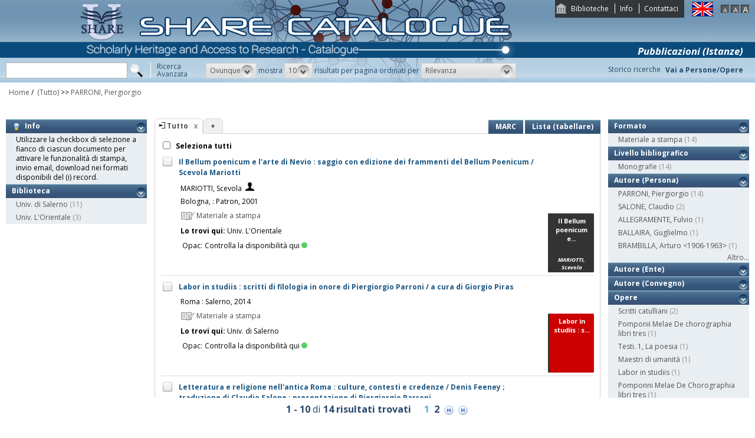

--- FILE ---
content_type: text/html;charset=UTF-8
request_url: https://catalogo.share-cat.unina.it/sharecat/search?q=*:*&f=author_1xx_7xx_search:%22PARRONI%2C+Piergiorgio%22
body_size: 76187
content:
<!DOCTYPE html PUBLIC "-//W3C//DTD XHTML 1.1//EN" "http://www.w3.org/TR/xhtml11/DTD/xhtml11.dtd">
<html xmlns="http://www.w3.org/1999/xhtml" xml:lang="it">
	<head>
		<title>Share Catalogue</title>
        <meta name="description" content="" />
        <meta name="keywords" content="" />
		<meta http-equiv="Content-Type" content="text/html; charset=utf-8" />
<meta http-equiv="Content-Style-Type" content="text/css" />    
<meta name="Content-Type" content="text/html; charset=utf-8" />
<meta name="author" content="" />
<meta name="copyright" content="" />
<meta http-equiv="X-UA-Compatible" content="IE=8" />
<link rel="Shortcut icon" href="favicon.ico" type="image/x-icon" />
<link rel="stylesheet" type="text/css" href="style/style.css" />
<link rel="stylesheet" type="text/css" href="style/customer.css" />
<link rel="stylesheet" type="text/css" href="style/jquery.autocomplete.css" ></link>
<link href="style/xtree.css" rel="stylesheet" type="text/css" />


<script src="js/jquery.min.js" type="text/javascript"></script>

<script src="js/functions.js" type="text/javascript" charset="utf-8"></script>
<script src="js/oseegenius.js" type="text/javascript" charset="utf-8"></script>
<script type="text/javascript" src="js/xtree.js"></script>
<!-- jQuery UI select menu -->
<script type="text/javascript" src="js/jquery-ui/jquery.ui.core.js"></script>
<script type="text/javascript" src="js/jquery-ui/jquery.ui.widget.js"></script>
<script type="text/javascript" src="js/jquery-ui/jquery.ui.position.js"></script>

<script type="text/javascript" src="js/jquery-ui/jquery.ui.selectmenu.js"></script>
<script type="text/javascript" src="js/jquery-ui/jquery.ui.button.js"></script>
<script type="text/javascript" src="js/jquery.autocomplete.js"></script>
<script type="text/javascript" src="js/jquery.prettyPhoto.js"></script>
<link type="text/css" href="js/jquery-ui/css/jquery.ui.theme.css" rel="stylesheet" />
<link type="text/css" href="js/jquery-ui/css/jquery.ui.selectmenu.css" rel="stylesheet" />
<link href="style/prettyPhoto.css" rel="stylesheet" type="text/css" />

<link type="text/css" href="style/bootstrap-osee.css" rel="stylesheet"/>
<link href="style/styleInfoBook.css" rel="stylesheet" type="text/css" />


<script type="text/javascript" charset="utf-8">
	$(document).ready(function(){
		$("[rel^='prettyPhoto']").prettyPhoto({social_tools: false, deeplinking:false});
	});
</script>	
<script>		
function share(url, id)
{
	var t =url+"https"+"://"+"catalogo.share-cat.unina.it:443/sharecat/resource?uri="+id;
	var newWindow = window.open(t, '_new');
	newWindow.focus();
	return false;
}
</script>

		<script src="js/jquery.tools.min.js"></script>
		 <script type="text/javascript">
  var _gaq = _gaq || [];
  _gaq.push(['_setAccount', 'UA-42140025-19']);
  _gaq.push(['_trackPageview']);
  (function() {
    var ga = document.createElement('script'); ga.type = 'text/javascript'; ga.async = true;
    ga.src = ('https:' == document.location.protocol ? 'https://ssl' : 'http://www') + '.google-analytics.com/ga.js';
    var s = document.getElementsByTagName('script')[0]; s.parentNode.insertBefore(ga, s);
  })();
</script>	

	</head>
	<body class="     normal
">
		<p class="hide"><a href="#main">top</a></p>
		<div id="layout">
			<div id="header"><div id="topmenu">
	<ul>
					<li class="first"><a href="universities" title="Biblioteche">Biblioteche</a></li>
				<li><a href="info.vm" title="Info">Info</a></li>					<li class="last"><a href="mailto:sharecat@unina.it" title="Contattaci">Contattaci</a></li>
			</ul>
</div>
<div id="languages">
<a href="javascript:l10n('en')" title="English"><img src="img/flag_en.png" width="34" height="23" alt="English" /></a></div>
<div id="fontsizer">
	<a href="javascript:void(0)" onclick="changeFontSize('normal')" title="Visualizza caratteri piccoli"><img src="img/fontsizer-small.jpg" width="14" height="14" alt="" /></a>
	<a href="javascript:void(0)" onclick="changeFontSize('medium')" title="Visualizza caratteri normali"><img src="img/fontsizer-normal.jpg" width="14" height="14" alt="" /></a>
	<a href="javascript:void(0)" onclick="changeFontSize('large')" title="Visualizza caratteri grandi"><img src="img/fontsizer-big.jpg" width="14" height="14" alt="" /></a>
</div>
<div id="topmenu2">
	<ul>
								<!-- <li><a href="browse?t=1" title="Ricerca per indici">Ricerca per indici</a></li> -->
						<li class="last"><a href="history" title="Storico ricerche"  class="side-panel-link">Storico ricerche</a></li>
			</ul>
</div>
<div class="onBandBanner">
	<b>Pubblicazioni (Istanze)</b>
</div>


	<div id="banner" >
		<a href="home" title="Home"><img class="logo" src="img/logoScritta.png"  ></a>		
	</div>


<div class="search header-text">
	<form name="searchForm" method="get" action="search">
	<fieldset>
		<input type="text" class="search-field" id="q" name="q" size="25" autocomplete="off"/>      
		<input type="hidden" id="v" name="v" value="l"/>
		<input type="image" src="img/icon-search-submit.png" />
		<a href="advanced?a=reset" title="Ricerca avanzata" class="link-advanced header-text">Ricerca<br/>Avanzata</a>
	
					
				<select id="h" name="h"  onchange="javascript:requery(this.name,this.value)">
							<option value="any_bc" >Ovunque</option>
        					<option value="title_bc" >Titolo</option>
        					<option value="author_bc" >Nome</option>
        					<option value="sub_bc" >Soggetto</option>
        	        </select>
        <span>mostra</span>
		
				         <select id="s" name="s"  onchange="javascript:requery(this.name,this.value)">
							<option  value="5" >5</option>				<option  value="10"  selected >10</option>				<option  value="25" >25</option>				<option  value="50" >50</option>    	</select>
   
		<span>risultati per pagina ordinati per</span>
        
				<select id="o" name="o" onchange="javascript:requery(this.name,this.value)">
							<option value="score" >Rilevanza</option>
							<option value="title" >Titolo</option>
							<option value="author" >Autore</option>
							<option value="year" >Anno di pubblicazione</option>
							<option value="id" >Record Nr.</option>
			        </select>
      </fieldset>
    </form>
	<script>
		var acType = $("#h").val();
		var a = $('#q').autocomplete({ 
			serviceUrl:'suggest',
			minChars:2, 
			maxHeight:500,
			width:300,
			zIndex: 9999,
			deferRequestBy: 0, 
			noCache: false, 
			onSelect: function(value, data){ reSubmitSearch(); }
		});
	</script></div>
<div>
    <a href="clusters" title="Vai a Persone/Opere " class="linkToWorks header-text">Vai a Persone/Opere </a>
</div>
<div id="breadcrumbs">
			<div style="margin-left: 15px; margin-top: 8px;"> 	
		<style>
	a#nothrough:hover {
	border: medium none;
	text-decoration: underline;
}
</style>
			<a title="Home" href="home" style="text-decoration:none">Home</a>
 /
						         <a id="nothrough">&nbsp;(Tutto)</a>		    						        			                		<span>&gt;&gt;</span> 
						        					<a href="javascript:removeFilterFromBreadcrumb('bd1')">
        						PARRONI, Piergiorgio
                    		</a>
        					<div style="display:none;" id="bd1">author_1xx_7xx_search:"PARRONI, Piergiorgio"</div>
        											        															</div>
</div>
 </div>
			<div id="container"><script>
function selectAll(checked_value,check_id){	
	var elements_to_check = document.getElementsByName('to_check');
	toggleAll(elements_to_check,checked_value,check_id);
}
</script>
<div id="colLeft">
				<div  class="sidemenu slidemenu"  style="" id="info">
		<h3><a><img src="img/trick.png" style="vertical-align:middle;">&nbsp; Info</a></h3>	
		<ul><li>Utilizzare la checkbox di selezione a fianco di ciascun documento per attivare le funzionalità di stampa, invio email, download nei formati disponibili del (i) record.</li></ul>
	</div>	
	<div class="sidemenu slidemenu" style=" display:none; " id="deselect-info">
	<h3><a><img src="img/trick.png" style="vertical-align:middle;">&nbsp; Info</a></h3>	
	<ul><li>Utilizzare <a style="cursor:pointer;" onclick="javascript:clearSelection();">questo link</a> per rimuovere la selezione effettuata.</li></ul>
	</div>
	<div class="sidemenu slidemenu" style=" display:none; " id="export-or-download">
		<h3><a style="cursor:pointer;">Export / Download (<span id="selected-export-count">0</span>)</a></h3>
		<ul>
			<!--<li><a style="cursor:pointer;" onclick="javascript:export2();" title="Esporta su Refworks">Esporta su Refworks</a></li>
			<li><a style="cursor:pointer;" onclick="javascript:ogdownload('endnote');" title="Esporta in EndNote">Esporta in EndNote</a></li>
			<li><a style="cursor:pointer;" onclick="javascript:ogdownload('zotero');" title="Esporta in Zotero">Esporta in Zotero</a></li> -->
			<li><a style="cursor:pointer;" onclick="javascript:ogdownload('pdf');" title="Esporta in PDF">Esporta in PDF</a></li>
			<li><a style="cursor:pointer;" onclick="javascript:ogdownload('xls');" title="Esporta in Excel">Esporta in Excel</a></li>
			<li><a style="cursor:pointer;" onclick="javascript:ogdownload('html');" title="Esporta in HTML">Esporta in HTML</a></li>
			<li><a style="cursor:pointer;" onclick="javascript:ogdownload('m21');" title="Esporta in MARC (binario)">Esporta in MARC (binario)</a></li>
			<li><a style="cursor:pointer;" onclick="javascript:ogdownload('mxml');" title="Esporta in MARC XML ">Esporta in MARC XML </a></li>
			<li><a style="cursor:pointer;" onclick="javascript:ogdownload('tmarc');" title="Esporta in MARC (testo)">Esporta in MARC (testo)</a></li>
						<li id="send-by-email" style=" display:none; "><a rel="prettyPhoto" href="/sharecat/email;jsessionid=6E54FF5292A48C43A163FAF5DC3A311C?iframe=true&height=460&width=450">Invia tramite E-Mail</a></li>
			<li id="selected-send-count" style="display:none;"></li>
		</ul>
	</div>
					    										     <div class="sidemenu slidemenu">
		<h3><a href="#" title="Biblioteca">Biblioteca</a></h3>
		<ul>
							            		<li>
    					    												<a href='javascript:filter("library","UNISA")'>Univ. di Salerno</a>
    						<span class="count"> (11)</span>
    					                	</li>
				    						            		<li>
    					    												<a href='javascript:filter("library","UNIOR")'>Univ. L'Orientale</a>
    						<span class="count"> (3)</span>
    					                	</li>
				    				</ul>
		 	 </div>
    	
</div>
<div id="colMain3">
		<div class="tabsmenu">	
		<ul>
																				<li class="active">
													<img src="img/icon-ricerca-locale.png" title="???local_search???"  />
												<a>Tutto</a><a href="closeTab"/><img src="img/close_small.png" title="Chiudi questo tab" alt="" class="close" /></a></li>
										<li class="add"><a href="newTab" title="Apri un nuovo tab di ricerca">+</a></li>
		</ul>
 		<div class="links">
				 							<a href="javascript:changePerspective('v','m21');" title="MARC" class="link-m21">MARC</a>
				<a href="javascript:changePerspective('v','t');" title="Lista (tabellare)" class="link-m21">Lista (tabellare)</a>
									</div>
	</div>
	<div class="results">
									<input id="select_all" style="margin-left:13px; margin-top:13px; vertical-align: bottom;" type="checkbox" onClick="javascript:selectAll(this.checked,this.id)" />
                <label style="vertical-align: middle; font-weight: bold;">&nbsp;Seleziona tutti</label>
				
											 <div class="item clear">
		<!-- Field collapsing abilitato se v=ll -->
					<a id="check_link" class="check_link" href="javascript:toggle('UNIORUON00157609')" title="" name="to_check"><img id="check_UNIORUON00157609" src="img/checked_false.png" alt=""/></a>
		<span class="title bubble-opener"><a href="resource?uri=UNIORUON00157609&v=l&dcnr=6">	Il Bellum poenicum e l'arte di Nevio : saggio con edizione dei frammenti del Bellum Poenicum / Scevola Mariotti
</a></span>
		<div id="tooltip">
				<table>
				<tr>
					<td colspan="2"><span class="title">Il Bellum poenicum e l'arte di Nevio : saggio con edizione dei frammenti del Bellum Poenicum / Scevola Mariotti</span></td>
				</tr>
            </table>
			<table>
								<tr>
					<td><span class="attribute">Autore</span>	</td><td>
						<a style="color:black;" href='search?h=def&q=*:*&f=author_1xx_7xx_search:"MARIOTTI%2C+Scevola"'>MARIOTTI, Scevola</a>
					</td>
				</tr>
								
								
								<tr>
					<td><span class="attribute">Edizione</span>	</td><td>[3.a ed.]</td>
				</tr>
								
								<tr>
					<td><span class="attribute">Pubbl/distr/stampa</span></td>
					<td>
							<a style="color:black;" href='search?h=def&q=*:*&f=publisher_name:"Patron"'>Bologna, : Patron, 2001</a>
					</td>
				</tr>
							
				
							<tr>
    		<td><span class="attribute">Descrizione fisica</span></td>
    		<td>
    			    				    				171 p. ; 26 cm
    			    		</td>
		</tr>
								<tr>
    		<td><span class="attribute">Disciplina</span></td>
    		<td>
    			    				    				870(Letteratura latina)
    			    		</td>
		</tr>
																																											<tr>
    		<td><span class="attribute">Soggetto topico</span></td>
    		<td>
    			    				    				LETTERATURA LATINA - Saggi
    			    		</td>
		</tr>
																							<tr>
    		<td><span class="attribute">ISBN</span></td>
    		<td>
    			    				    				88-555-2598-0
    			    		</td>
		</tr>
																				<tr>
						<td><span class="attribute">Formato</span></td>
						<td>Materiale a stampa <img src="img/format/mas.png" width="24" height="24" alt="" class="format" /></td>
					</tr>	
													<tr>
						<td><span class="attribute">Livello bibliografico</span></td>
						<td>Monografia</td>
					</tr>
											<tr>
    		<td><span class="attribute">Lingua di pubblicazione</span></td>
    		<td>
    			    				    				ita
    			    		</td>
		</tr>
																									
								
				<tr>
					<td><span class="attribute">Record Nr.</span>	</td><td>UNIOR-UON00157609</td>
				</tr>
			</table>	        </div>
				<script>
	$.ajax({
				url: 'cover?isbn=88-555-2598-0&size=M',
				success: function(response) 
				{
					if (response != null && response != "" && $.trim(response) != "")
					{
						var output = '<img src="'+response+'" width="75" height="100" class="cover"/>';
						$("#cover_"+ "UNIORUON00157609").html(output);
					} else 
					{
    					var output = '<div class="dummy_cover bg6">' +
    					                       '<div class="inner">' +
    				                           '<span class="dc_title">Il Bellum poenicum e...</span>' +
    								'<span class="dc_author">MARIOTTI, Scevola</span>' +     							'</div></div>';
    					$("#cover_"+ "UNIORUON00157609").html(output);					
					}
				},
				error: function()
				{
					var output = '<div class="dummy_cover bg6">' +
					                       '<div class="inner">' +
				                           '<span class="dc_title">Il Bellum poenicum e...</span>' +
										   '<span class="dc_author">MARIOTTI, Scevola</span>' + 										'</div></div>';
					$("#cover_"+ "UNIORUON00157609").html(output);
				}
			});
</script>
<table>
    <tr>
		<td colspan="2">
			<span class="attrValue edizione">
				<a class="linkColor" href='search?h=def&q=*:*&f=author_1xx_7xx_search:"MARIOTTI%2C+Scevola"'>MARIOTTI, Scevola</a>
									&nbsp;<a class="linkColor" href='searchNames?n_cluster_id=7822' title="Visualizza persona"><img src="img/users.png" style="vertical-align:baseline" width="15px"/></a>
							</span>
		</td>
	</tr>
	<tr><td colspan="2"><i><span class="publisher"><a style="color:black;" href='search?h=def&q=*:*&f=publisher_name:"Patron"'>Bologna, : Patron, 2001</a></span>
	</td></tr>



<tr><td><div class="attrValue grey"><img src="img/format/mas.png" width="24" height="24" alt="" class="format" /> Materiale a stampa</div></td><td></td></tr><tr><td><b>Lo trovi qui:</b>  Univ. L'Orientale</td></tr><tr><td><table>			




<tr>
    <td class="alignRight">Opac:</td>	
        <td class="alignLeft"><a href='http://sebinayou.unior.it/opac/resource/UON00157609' target="_blank">Controlla la disponibilità qui<div class="circle"></div></a></td>
</tr></table></td></tr>
		


</table>
<div id="cover_UNIORUON00157609" class="cover"></div>		 </div>											 <div class="item clear">
		<!-- Field collapsing abilitato se v=ll -->
					<a id="check_link" class="check_link" href="javascript:toggle('UNISA990006063070203316')" title="" name="to_check"><img id="check_UNISA990006063070203316" src="img/checked_false.png" alt=""/></a>
		<span class="title bubble-opener"><a href="resource?uri=UNISA990006063070203316&v=l&dcnr=5">	Labor in studiis : scritti di filologia in onore di Piergiorgio Parroni / a cura di Giorgio Piras
</a></span>
		<div id="tooltip">
				<table>
				<tr>
					<td colspan="2"><span class="title">Labor in studiis : scritti di filologia in onore di Piergiorgio Parroni / a cura di Giorgio Piras</span></td>
				</tr>
            </table>
			<table>
								
								
								
								<tr>
					<td><span class="attribute">Pubbl/distr/stampa</span></td>
					<td>
							<a style="color:black;" href='search?h=def&q=*:*&f=publisher_name:"Salerno"'>Roma : Salerno, 2014</a>
					</td>
				</tr>
							
				
							<tr>
    		<td><span class="attribute">Descrizione fisica</span></td>
    		<td>
    			    				    				XXVIII, 296 p. ; 24 cm
    			    		</td>
		</tr>
								<tr>
    		<td><span class="attribute">Disciplina</span></td>
    		<td>
    			    				    				480
    			    		</td>
		</tr>
																												<tr>
    		<td><span class="attribute">Soggetto (Persona)</span></td>
    		<td>
    			    				    				Parroni, Piergiorgio Opere Bibliografia
    			    		</td>
		</tr>
																		<tr>
    		<td><span class="attribute">Soggetto topico</span></td>
    		<td>
    			    				    				Filologia classica - Scritti in onore
    			    		</td>
		</tr>
																							<tr>
    		<td><span class="attribute">ISBN</span></td>
    		<td>
    			    				    				978-88-8402-815-0
    			    		</td>
		</tr>
																				<tr>
						<td><span class="attribute">Formato</span></td>
						<td>Materiale a stampa <img src="img/format/mas.png" width="24" height="24" alt="" class="format" /></td>
					</tr>	
													<tr>
						<td><span class="attribute">Livello bibliografico</span></td>
						<td>Monografia</td>
					</tr>
											<tr>
    		<td><span class="attribute">Lingua di pubblicazione</span></td>
    		<td>
    			    				    				ita
    			    		</td>
		</tr>
																									
								
				<tr>
					<td><span class="attribute">Record Nr.</span>	</td><td>UNISA-990006063070203316</td>
				</tr>
			</table>	        </div>
				<script>
	$.ajax({
				url: 'cover?isbn=978-88-8402-815-0&size=M',
				success: function(response) 
				{
					if (response != null && response != "" && $.trim(response) != "")
					{
						var output = '<img src="'+response+'" width="75" height="100" class="cover"/>';
						$("#cover_"+ "UNISA990006063070203316").html(output);
					} else 
					{
    					var output = '<div class="dummy_cover bg5">' +
    					                       '<div class="inner">' +
    				                           '<span class="dc_title">Labor in studiis : s...</span>' +
    								    							'</div></div>';
    					$("#cover_"+ "UNISA990006063070203316").html(output);					
					}
				},
				error: function()
				{
					var output = '<div class="dummy_cover bg5">' +
					                       '<div class="inner">' +
				                           '<span class="dc_title">Labor in studiis : s...</span>' +
										   										'</div></div>';
					$("#cover_"+ "UNISA990006063070203316").html(output);
				}
			});
</script>
<table>
	<tr><td colspan="2"><i><span class="publisher"><a style="color:black;" href='search?h=def&q=*:*&f=publisher_name:"Salerno"'>Roma : Salerno, 2014</a></span>
	</td></tr>



<tr><td><div class="attrValue grey"><img src="img/format/mas.png" width="24" height="24" alt="" class="format" /> Materiale a stampa</div></td><td></td></tr><tr><td><b>Lo trovi qui:</b>  Univ. di Salerno</td></tr><tr><td><table>			




<tr>
    <td class="alignRight">Opac:</td>	
        <td class="alignLeft"><a href='https://ariel.unisa.it/primo-explore/search?query=any,contains,990006063070203316&tab=local&search_scope=39USA_INST&vid=39USA_V1&offset=0' target="_blank">Controlla la disponibilità qui<div class="circle"></div></a></td>
</tr></table></td></tr>
		


</table>
<div id="cover_UNISA990006063070203316" class="cover"></div>		 </div>											 <div class="item clear">
		<!-- Field collapsing abilitato se v=ll -->
					<a id="check_link" class="check_link" href="javascript:toggle('UNISA990000083050203316')" title="" name="to_check"><img id="check_UNISA990000083050203316" src="img/checked_false.png" alt=""/></a>
		<span class="title bubble-opener"><a href="resource?uri=UNISA990000083050203316&v=l&dcnr=5">	Letteratura e religione nell'antica Roma : culture, contesti e credenze / Denis Feeney ; traduzione di Claudio Salone ; presentazione di Piergiorgio Parroni
</a></span>
		<div id="tooltip">
				<table>
				<tr>
					<td colspan="2"><span class="title">Letteratura e religione nell'antica Roma : culture, contesti e credenze / Denis Feeney ; traduzione di Claudio Salone ; presentazione di Piergiorgio Parroni</span></td>
				</tr>
            </table>
			<table>
								<tr>
					<td><span class="attribute">Autore</span>	</td><td>
						<a style="color:black;" href='search?h=def&q=*:*&f=author_1xx_7xx_search:"FEENEY%2C+D.C."'>FEENEY, D.C.</a>
					</td>
				</tr>
								
								
								
								<tr>
					<td><span class="attribute">Pubbl/distr/stampa</span></td>
					<td>
							<a style="color:black;" href='search?h=def&q=*:*&f=publisher_name:"Salerno"'>Roma : Salerno, [1999]</a>
					</td>
				</tr>
							
				
							<tr>
    		<td><span class="attribute">Descrizione fisica</span></td>
    		<td>
    			    				    				236 p. ; 21 cm
    			    		</td>
		</tr>
								<tr>
    		<td><span class="attribute">Disciplina</span></td>
    		<td>
    			    				    				870.9
    			    		</td>
		</tr>
																							<tr>
    		<td><span class="attribute">Collana</span></td>
    		<td>
    			    				    				Piccoli saggi
    			    		</td>
		</tr>
																							<tr>
    		<td><span class="attribute">Soggetto topico</span></td>
    		<td>
    			    				    				Letteratura latina - Motivi religiosi
    			    		</td>
		</tr>
																							<tr>
    		<td><span class="attribute">ISBN</span></td>
    		<td>
    			    				    				88-8402-289-4
    			    		</td>
		</tr>
																				<tr>
						<td><span class="attribute">Formato</span></td>
						<td>Materiale a stampa <img src="img/format/mas.png" width="24" height="24" alt="" class="format" /></td>
					</tr>	
													<tr>
						<td><span class="attribute">Livello bibliografico</span></td>
						<td>Monografia</td>
					</tr>
											<tr>
    		<td><span class="attribute">Lingua di pubblicazione</span></td>
    		<td>
    			    				    				ita
    			    		</td>
		</tr>
																									
								
				<tr>
					<td><span class="attribute">Record Nr.</span>	</td><td>UNISA-990000083050203316</td>
				</tr>
			</table>	        </div>
				<script>
	$.ajax({
				url: 'cover?isbn=88-8402-289-4&size=M',
				success: function(response) 
				{
					if (response != null && response != "" && $.trim(response) != "")
					{
						var output = '<img src="'+response+'" width="75" height="100" class="cover"/>';
						$("#cover_"+ "UNISA990000083050203316").html(output);
					} else 
					{
    					var output = '<div class="dummy_cover bg5">' +
    					                       '<div class="inner">' +
    				                           '<span class="dc_title">Letteratura e religi...</span>' +
    								'<span class="dc_author">FEENEY, D.C.</span>' +     							'</div></div>';
    					$("#cover_"+ "UNISA990000083050203316").html(output);					
					}
				},
				error: function()
				{
					var output = '<div class="dummy_cover bg5">' +
					                       '<div class="inner">' +
				                           '<span class="dc_title">Letteratura e religi...</span>' +
										   '<span class="dc_author">FEENEY, D.C.</span>' + 										'</div></div>';
					$("#cover_"+ "UNISA990000083050203316").html(output);
				}
			});
</script>
<table>
    <tr>
		<td colspan="2">
			<span class="attrValue edizione">
				<a class="linkColor" href='search?h=def&q=*:*&f=author_1xx_7xx_search:"FEENEY%2C+D.C."'>FEENEY, D.C.</a>
									&nbsp;<a class="linkColor" href='searchNames?n_cluster_id=753516' title="Visualizza persona"><img src="img/users.png" style="vertical-align:baseline" width="15px"/></a>
							</span>
		</td>
	</tr>
	<tr><td colspan="2"><i><span class="publisher"><a style="color:black;" href='search?h=def&q=*:*&f=publisher_name:"Salerno"'>Roma : Salerno, [1999]</a></span>
	</td></tr>



<tr><td><div class="attrValue grey"><img src="img/format/mas.png" width="24" height="24" alt="" class="format" /> Materiale a stampa</div></td><td></td></tr><tr><td><b>Lo trovi qui:</b>  Univ. di Salerno</td></tr><tr><td><table>			




<tr>
    <td class="alignRight">Opac:</td>	
        <td class="alignLeft"><a href='https://ariel.unisa.it/primo-explore/search?query=any,contains,990000083050203316&tab=local&search_scope=39USA_INST&vid=39USA_V1&offset=0' target="_blank">Controlla la disponibilità qui<div class="circle"></div></a></td>
</tr></table></td></tr>
		


</table>
<div id="cover_UNISA990000083050203316" class="cover"></div>		 </div>											 <div class="item clear">
		<!-- Field collapsing abilitato se v=ll -->
					<a id="check_link" class="check_link" href="javascript:toggle('UNISA990005865720203316')" title="" name="to_check"><img id="check_UNISA990005865720203316" src="img/checked_false.png" alt=""/></a>
		<span class="title bubble-opener"><a href="resource?uri=UNISA990005865720203316&v=l&dcnr=4">	Letteratura e religione nell'antica Roma : culture, contesti e credenze / Denis Feeney ; traduzione di Claudio Salone ; presentazione di Piergiorgio Parroni
</a></span>
		<div id="tooltip">
				<table>
				<tr>
					<td colspan="2"><span class="title">Letteratura e religione nell'antica Roma : culture, contesti e credenze / Denis Feeney ; traduzione di Claudio Salone ; presentazione di Piergiorgio Parroni</span></td>
				</tr>
            </table>
			<table>
								<tr>
					<td><span class="attribute">Autore</span>	</td><td>
						<a style="color:black;" href='search?h=def&q=*:*&f=author_1xx_7xx_search:"FEENEY%2C+Denis"'>FEENEY, Denis</a>
					</td>
				</tr>
								
								
								
								<tr>
					<td><span class="attribute">Pubbl/distr/stampa</span></td>
					<td>
							<a style="color:black;" href='search?h=def&q=*:*&f=publisher_name:"Salerno"'>Roma : Salerno, 1999</a>
					</td>
				</tr>
							
				
							<tr>
    		<td><span class="attribute">Descrizione fisica</span></td>
    		<td>
    			    				    				236 p. ; 21 cm
    			    		</td>
		</tr>
								<tr>
    		<td><span class="attribute">Disciplina</span></td>
    		<td>
    			    				    				870.9
    			    		</td>
		</tr>
																							<tr>
    		<td><span class="attribute">Collana</span></td>
    		<td>
    			    				    				Piccoli saggi
    			    		</td>
		</tr>
																							<tr>
    		<td><span class="attribute">Soggetto topico</span></td>
    		<td>
    			    				    				Letteratura latina - Temi [:] Religione
    			    		</td>
		</tr>
																							<tr>
    		<td><span class="attribute">ISBN</span></td>
    		<td>
    			    				    				88-8402-289-4
    			    		</td>
		</tr>
																				<tr>
						<td><span class="attribute">Formato</span></td>
						<td>Materiale a stampa <img src="img/format/mas.png" width="24" height="24" alt="" class="format" /></td>
					</tr>	
													<tr>
						<td><span class="attribute">Livello bibliografico</span></td>
						<td>Monografia</td>
					</tr>
											<tr>
    		<td><span class="attribute">Lingua di pubblicazione</span></td>
    		<td>
    			    				    				ita
    			    		</td>
		</tr>
																									
								
				<tr>
					<td><span class="attribute">Record Nr.</span>	</td><td>UNISA-990005865720203316</td>
				</tr>
			</table>	        </div>
				<script>
	$.ajax({
				url: 'cover?isbn=88-8402-289-4&size=M',
				success: function(response) 
				{
					if (response != null && response != "" && $.trim(response) != "")
					{
						var output = '<img src="'+response+'" width="75" height="100" class="cover"/>';
						$("#cover_"+ "UNISA990005865720203316").html(output);
					} else 
					{
    					var output = '<div class="dummy_cover bg4">' +
    					                       '<div class="inner">' +
    				                           '<span class="dc_title">Letteratura e religi...</span>' +
    								'<span class="dc_author">FEENEY, Denis</span>' +     							'</div></div>';
    					$("#cover_"+ "UNISA990005865720203316").html(output);					
					}
				},
				error: function()
				{
					var output = '<div class="dummy_cover bg4">' +
					                       '<div class="inner">' +
				                           '<span class="dc_title">Letteratura e religi...</span>' +
										   '<span class="dc_author">FEENEY, Denis</span>' + 										'</div></div>';
					$("#cover_"+ "UNISA990005865720203316").html(output);
				}
			});
</script>
<table>
    <tr>
		<td colspan="2">
			<span class="attrValue edizione">
				<a class="linkColor" href='search?h=def&q=*:*&f=author_1xx_7xx_search:"FEENEY%2C+Denis"'>FEENEY, Denis</a>
									&nbsp;<a class="linkColor" href='searchNames?n_cluster_id=176612' title="Visualizza persona"><img src="img/users.png" style="vertical-align:baseline" width="15px"/></a>
							</span>
		</td>
	</tr>
	<tr><td colspan="2"><i><span class="publisher"><a style="color:black;" href='search?h=def&q=*:*&f=publisher_name:"Salerno"'>Roma : Salerno, 1999</a></span>
	</td></tr>



<tr><td><div class="attrValue grey"><img src="img/format/mas.png" width="24" height="24" alt="" class="format" /> Materiale a stampa</div></td><td></td></tr><tr><td><b>Lo trovi qui:</b>  Univ. di Salerno</td></tr><tr><td><table>			




<tr>
    <td class="alignRight">Opac:</td>	
        <td class="alignLeft"><a href='https://ariel.unisa.it/primo-explore/search?query=any,contains,990005865720203316&tab=local&search_scope=39USA_INST&vid=39USA_V1&offset=0' target="_blank">Controlla la disponibilità qui<div class="circle"></div></a></td>
</tr></table></td></tr>
		


</table>
<div id="cover_UNISA990005865720203316" class="cover"></div>		 </div>											 <div class="item clear">
		<!-- Field collapsing abilitato se v=ll -->
					<a id="check_link" class="check_link" href="javascript:toggle('UNISA990005813050203316')" title="" name="to_check"><img id="check_UNISA990005813050203316" src="img/checked_false.png" alt=""/></a>
		<span class="title bubble-opener"><a href="resource?uri=UNISA990005813050203316&v=l&dcnr=9">	Maestri di umanit&agrave; : antologia dagli scritti di Cicerone, Orazio e Quintiliano / G. Ballaira, P. Parroni
</a></span>
		<div id="tooltip">
				<table>
				<tr>
					<td colspan="2"><span class="title">Maestri di umanit&agrave; : antologia dagli scritti di Cicerone, Orazio e Quintiliano / G. Ballaira, P. Parroni</span></td>
				</tr>
            </table>
			<table>
								<tr>
					<td><span class="attribute">Autore</span>	</td><td>
						<a style="color:black;" href='search?h=def&q=*:*&f=author_1xx_7xx_search:"BALLAIRA%2C+Guglielmo"'>BALLAIRA, Guglielmo</a>
					</td>
				</tr>
								
								
								
								<tr>
					<td><span class="attribute">Pubbl/distr/stampa</span></td>
					<td>
							<a style="color:black;" href='search?h=def&q=*:*&f=publisher_name:"Loescher"'>Torino : Loescher, 1975</a>
					</td>
				</tr>
							
				
							<tr>
    		<td><span class="attribute">Descrizione fisica</span></td>
    		<td>
    			    				    				348 p. ; 22 cm
    			    		</td>
		</tr>
								<tr>
    		<td><span class="attribute">Disciplina</span></td>
    		<td>
    			    				    				873.01
    			    		</td>
		</tr>
								<tr>
    		<td><span class="attribute">Altri autori (Persone)</span></td>
    		<td>
    			    				    				PARRONI, Piergiorgio
    			    		</td>
		</tr>
																		<tr>
    		<td><span class="attribute">Collana</span></td>
    		<td>
    			    				    				Testi e crestomazie
    			    		</td>
		</tr>
								<tr>
    		<td><span class="attribute">Soggetto (Persona)</span></td>
    		<td>
    			    				    				Cicerone, Marco Tullio [e] Orazio Flacco, Quinto [e] Quintiliano, Marco Fabio Opere Antologie
    			    		</td>
		</tr>
																																																							<tr>
						<td><span class="attribute">Formato</span></td>
						<td>Materiale a stampa <img src="img/format/mas.png" width="24" height="24" alt="" class="format" /></td>
					</tr>	
													<tr>
						<td><span class="attribute">Livello bibliografico</span></td>
						<td>Monografia</td>
					</tr>
											<tr>
    		<td><span class="attribute">Lingua di pubblicazione</span></td>
    		<td>
    			    				    				ita
    			    				 <br/>     				lat
    			    		</td>
		</tr>
																									
								
				<tr>
					<td><span class="attribute">Record Nr.</span>	</td><td>UNISA-990005813050203316</td>
				</tr>
			</table>	        </div>
				<script>
	$.ajax({
				url: 'cover?isbn=$ident&size=M',
				success: function(response) 
				{
					if (response != null && response != "" && $.trim(response) != "")
					{
						var output = '<img src="'+response+'" width="75" height="100" class="cover"/>';
						$("#cover_"+ "UNISA990005813050203316").html(output);
					} else 
					{
    					var output = '<div class="dummy_cover bg9">' +
    					                       '<div class="inner">' +
    				                           '<span class="dc_title">Maestri di umanit&ag...</span>' +
    								'<span class="dc_author">BALLAIRA, Guglielmo</span>' +     							'</div></div>';
    					$("#cover_"+ "UNISA990005813050203316").html(output);					
					}
				},
				error: function()
				{
					var output = '<div class="dummy_cover bg9">' +
					                       '<div class="inner">' +
				                           '<span class="dc_title">Maestri di umanit&ag...</span>' +
										   '<span class="dc_author">BALLAIRA, Guglielmo</span>' + 										'</div></div>';
					$("#cover_"+ "UNISA990005813050203316").html(output);
				}
			});
</script>
<table>
    <tr>
		<td colspan="2">
			<span class="attrValue edizione">
				<a class="linkColor" href='search?h=def&q=*:*&f=author_1xx_7xx_search:"BALLAIRA%2C+Guglielmo"'>BALLAIRA, Guglielmo</a>
									&nbsp;<a class="linkColor" href='searchNames?n_cluster_id=204357' title="Visualizza persona"><img src="img/users.png" style="vertical-align:baseline" width="15px"/></a>
							</span>
		</td>
	</tr>
	<tr><td colspan="2"><i><span class="publisher"><a style="color:black;" href='search?h=def&q=*:*&f=publisher_name:"Loescher"'>Torino : Loescher, 1975</a></span>
	</td></tr>



<tr><td><div class="attrValue grey"><img src="img/format/mas.png" width="24" height="24" alt="" class="format" /> Materiale a stampa</div></td><td></td></tr><tr><td><b>Lo trovi qui:</b>  Univ. di Salerno</td></tr><tr><td><table>			




<tr>
    <td class="alignRight">Opac:</td>	
        <td class="alignLeft"><a href='https://ariel.unisa.it/primo-explore/search?query=any,contains,990005813050203316&tab=local&search_scope=39USA_INST&vid=39USA_V1&offset=0' target="_blank">Controlla la disponibilità qui<div class="circle"></div></a></td>
</tr></table></td></tr>
		


</table>
<div id="cover_UNISA990005813050203316" class="cover"></div>		 </div>											 <div class="item clear">
		<!-- Field collapsing abilitato se v=ll -->
					<a id="check_link" class="check_link" href="javascript:toggle('UNISA990001233750203316')" title="" name="to_check"><img id="check_UNISA990001233750203316" src="img/checked_false.png" alt=""/></a>
		<span class="title bubble-opener"><a href="resource?uri=UNISA990001233750203316&v=l&dcnr=4">	Per la storia della filologia virgiliana antica / Sebastiano Timpanaro
</a></span>
		<div id="tooltip">
				<table>
				<tr>
					<td colspan="2"><span class="title">Per la storia della filologia virgiliana antica / Sebastiano Timpanaro</span></td>
				</tr>
            </table>
			<table>
								<tr>
					<td><span class="attribute">Autore</span>	</td><td>
						<a style="color:black;" href='search?h=def&q=*:*&f=author_1xx_7xx_search:"TIMPANARO%2C+Sebastiano+%3C1923-2000%3E"'>TIMPANARO, Sebastiano &lt;1923-2000&gt;</a>
					</td>
				</tr>
								
								
								<tr>
					<td><span class="attribute">Edizione</span>	</td><td>[2. ed. con una postfazione di Piergiorgio Parroni]</td>
				</tr>
								
								<tr>
					<td><span class="attribute">Pubbl/distr/stampa</span></td>
					<td>
							<a style="color:black;" href='search?h=def&q=*:*&f=publisher_name:"Salerno+editrice"'>Roma, : Salerno editrice, copyr. 1986</a>
					</td>
				</tr>
							
				
							<tr>
    		<td><span class="attribute">Descrizione fisica</span></td>
    		<td>
    			    				    				233 p. ; 23 cm
    			    		</td>
		</tr>
								<tr>
    		<td><span class="attribute">Disciplina</span></td>
    		<td>
    			    				    				871.01
    			    		</td>
		</tr>
								<tr>
    		<td><span class="attribute">Altri autori (Persone)</span></td>
    		<td>
    			    				    				PARRONI, Piergiorgio
    			    		</td>
		</tr>
																		<tr>
    		<td><span class="attribute">Collana</span></td>
    		<td>
    			    				    				Quaderni di filologia e critica
    			    		</td>
		</tr>
								<tr>
    		<td><span class="attribute">Soggetto (Persona)</span></td>
    		<td>
    			    				    				Virgilio Marone, Publio Opere Tradizione e critia del testo Sec. 1.-4.
    			    		</td>
		</tr>
																																						<tr>
    		<td><span class="attribute">ISBN</span></td>
    		<td>
    			    				    				88-85026-81-8
    			    		</td>
		</tr>
																				<tr>
						<td><span class="attribute">Formato</span></td>
						<td>Materiale a stampa <img src="img/format/mas.png" width="24" height="24" alt="" class="format" /></td>
					</tr>	
													<tr>
						<td><span class="attribute">Livello bibliografico</span></td>
						<td>Monografia</td>
					</tr>
											<tr>
    		<td><span class="attribute">Lingua di pubblicazione</span></td>
    		<td>
    			    				    				ita
    			    		</td>
		</tr>
																									
								
				<tr>
					<td><span class="attribute">Record Nr.</span>	</td><td>UNISA-990001233750203316</td>
				</tr>
			</table>	        </div>
				<script>
	$.ajax({
				url: 'cover?isbn=88-85026-81-8&size=M',
				success: function(response) 
				{
					if (response != null && response != "" && $.trim(response) != "")
					{
						var output = '<img src="'+response+'" width="75" height="100" class="cover"/>';
						$("#cover_"+ "UNISA990001233750203316").html(output);
					} else 
					{
    					var output = '<div class="dummy_cover bg4">' +
    					                       '<div class="inner">' +
    				                           '<span class="dc_title">Per la storia della ...</span>' +
    								'<span class="dc_author">TIMPANARO, Sebastian...</span>' +     							'</div></div>';
    					$("#cover_"+ "UNISA990001233750203316").html(output);					
					}
				},
				error: function()
				{
					var output = '<div class="dummy_cover bg4">' +
					                       '<div class="inner">' +
				                           '<span class="dc_title">Per la storia della ...</span>' +
										   '<span class="dc_author">TIMPANARO, Sebastian...</span>' + 										'</div></div>';
					$("#cover_"+ "UNISA990001233750203316").html(output);
				}
			});
</script>
<table>
    <tr>
		<td colspan="2">
			<span class="attrValue edizione">
				<a class="linkColor" href='search?h=def&q=*:*&f=author_1xx_7xx_search:"TIMPANARO%2C+Sebastiano+%3C1923-2000%3E"'>TIMPANARO, Sebastiano &lt;1923-2000&gt;</a>
									&nbsp;<a class="linkColor" href='searchNames?n_cluster_id=289849' title="Visualizza persona"><img src="img/users.png" style="vertical-align:baseline" width="15px"/></a>
							</span>
		</td>
	</tr>
	<tr><td colspan="2"><i><span class="publisher"><a style="color:black;" href='search?h=def&q=*:*&f=publisher_name:"Salerno+editrice"'>Roma, : Salerno editrice, copyr. 1986</a></span>
	</td></tr>



<tr><td><div class="attrValue grey"><img src="img/format/mas.png" width="24" height="24" alt="" class="format" /> Materiale a stampa</div></td><td></td></tr><tr><td><b>Lo trovi qui:</b>  Univ. di Salerno</td></tr><tr><td><table>			




<tr>
    <td class="alignRight">Opac:</td>	
        <td class="alignLeft"><a href='https://ariel.unisa.it/primo-explore/search?query=any,contains,990001233750203316&tab=local&search_scope=39USA_INST&vid=39USA_V1&offset=0' target="_blank">Controlla la disponibilità qui<div class="circle"></div></a></td>
</tr></table></td></tr>
		


</table>
<div id="cover_UNISA990001233750203316" class="cover"></div>		 </div>											 <div class="item clear">
		<!-- Field collapsing abilitato se v=ll -->
					<a id="check_link" class="check_link" href="javascript:toggle('UNISA990003187880203316')" title="" name="to_check"><img id="check_UNISA990003187880203316" src="img/checked_false.png" alt=""/></a>
		<span class="title bubble-opener"><a href="resource?uri=UNISA990003187880203316&v=l&dcnr=6">	Pomponii Melae De chorographia libri tres / introduzione, edizione critica e commento a cura di Piergiorgio Parroni
</a></span>
		<div id="tooltip">
				<table>
				<tr>
					<td colspan="2"><span class="title">Pomponii Melae De chorographia libri tres / introduzione, edizione critica e commento a cura di Piergiorgio Parroni</span></td>
				</tr>
            </table>
			<table>
								
								
								
								<tr>
					<td><span class="attribute">Pubbl/distr/stampa</span></td>
					<td>
							<a style="color:black;" href='search?h=def&q=*:*&f=publisher_name:"Edizioni+di+storia+e+letteratura"'>Roma : Edizioni di storia e letteratura, 1984</a>
					</td>
				</tr>
							
				
							<tr>
    		<td><span class="attribute">Descrizione fisica</span></td>
    		<td>
    			    				    				468 p. ; 25 cm
    			    		</td>
		</tr>
								<tr>
    		<td><span class="attribute">Disciplina</span></td>
    		<td>
    			    				    				878.01
    			    		</td>
		</tr>
																							<tr>
    		<td><span class="attribute">Collana</span></td>
    		<td>
    			    				    				Storia e letteratura
    			    		</td>
		</tr>
																							<tr>
    		<td><span class="attribute">Soggetto topico</span></td>
    		<td>
    			    				    				Paleogeografia
    			    		</td>
		</tr>
																																								<tr>
						<td><span class="attribute">Formato</span></td>
						<td>Materiale a stampa <img src="img/format/mas.png" width="24" height="24" alt="" class="format" /></td>
					</tr>	
													<tr>
						<td><span class="attribute">Livello bibliografico</span></td>
						<td>Monografia</td>
					</tr>
											<tr>
    		<td><span class="attribute">Lingua di pubblicazione</span></td>
    		<td>
    			    				    				lat
    			    		</td>
		</tr>
																									
								
				<tr>
					<td><span class="attribute">Record Nr.</span>	</td><td>UNISA-990003187880203316</td>
				</tr>
			</table>	        </div>
				<script>
	$.ajax({
				url: 'cover?isbn=$ident&size=M',
				success: function(response) 
				{
					if (response != null && response != "" && $.trim(response) != "")
					{
						var output = '<img src="'+response+'" width="75" height="100" class="cover"/>';
						$("#cover_"+ "UNISA990003187880203316").html(output);
					} else 
					{
    					var output = '<div class="dummy_cover bg6">' +
    					                       '<div class="inner">' +
    				                           '<span class="dc_title">Pomponii Melae De ch...</span>' +
    								    							'</div></div>';
    					$("#cover_"+ "UNISA990003187880203316").html(output);					
					}
				},
				error: function()
				{
					var output = '<div class="dummy_cover bg6">' +
					                       '<div class="inner">' +
				                           '<span class="dc_title">Pomponii Melae De ch...</span>' +
										   										'</div></div>';
					$("#cover_"+ "UNISA990003187880203316").html(output);
				}
			});
</script>
<table>
	<tr><td colspan="2"><i><span class="publisher"><a style="color:black;" href='search?h=def&q=*:*&f=publisher_name:"Edizioni+di+storia+e+letteratura"'>Roma : Edizioni di storia e letteratura, 1984</a></span>
	</td></tr>



<tr><td><div class="attrValue grey"><img src="img/format/mas.png" width="24" height="24" alt="" class="format" /> Materiale a stampa</div></td><td></td></tr><tr><td><b>Lo trovi qui:</b>  Univ. di Salerno</td></tr><tr><td><table>			




<tr>
    <td class="alignRight">Opac:</td>	
        <td class="alignLeft"><a href='https://ariel.unisa.it/primo-explore/search?query=any,contains,990003187880203316&tab=local&search_scope=39USA_INST&vid=39USA_V1&offset=0' target="_blank">Controlla la disponibilità qui<div class="circle"></div></a></td>
</tr></table></td></tr>
		


</table>
<div id="cover_UNISA990003187880203316" class="cover"></div>		 </div>											 <div class="item clear">
		<!-- Field collapsing abilitato se v=ll -->
					<a id="check_link" class="check_link" href="javascript:toggle('UNIORUON00099501')" title="" name="to_check"><img id="check_UNIORUON00099501" src="img/checked_false.png" alt=""/></a>
		<span class="title bubble-opener"><a href="resource?uri=UNIORUON00099501&v=l&dcnr=1">	Pomponni Melae De Chorographia libri tres / introduzione, edizione critica e commento a cura di Piergiorgio Parroni
</a></span>
		<div id="tooltip">
				<table>
				<tr>
					<td colspan="2"><span class="title">Pomponni Melae De Chorographia libri tres / introduzione, edizione critica e commento a cura di Piergiorgio Parroni</span></td>
				</tr>
            </table>
			<table>
								<tr>
					<td><span class="attribute">Autore</span>	</td><td>
						<a style="color:black;" href='search?h=def&q=*:*&f=author_1xx_7xx_search:"MELA%2C+Marcus+Pomponius"'>MELA, Marcus Pomponius</a>
					</td>
				</tr>
								
								
								
								<tr>
					<td><span class="attribute">Pubbl/distr/stampa</span></td>
					<td>
							<a style="color:black;" href='search?h=def&q=*:*&f=publisher_name:"Edizioni+di+Storia+e+Letteratura"'>Roma, : Edizioni di Storia e Letteratura, 1984</a>
					</td>
				</tr>
							
				
							<tr>
    		<td><span class="attribute">Descrizione fisica</span></td>
    		<td>
    			    				    				470 p. ; 25 cm
    			    		</td>
		</tr>
																																																																																					<tr>
						<td><span class="attribute">Formato</span></td>
						<td>Materiale a stampa <img src="img/format/mas.png" width="24" height="24" alt="" class="format" /></td>
					</tr>	
													<tr>
						<td><span class="attribute">Livello bibliografico</span></td>
						<td>Monografia</td>
					</tr>
											<tr>
    		<td><span class="attribute">Lingua di pubblicazione</span></td>
    		<td>
    			    				    				ita
    			    		</td>
		</tr>
																									
								
				<tr>
					<td><span class="attribute">Record Nr.</span>	</td><td>UNIOR-UON00099501</td>
				</tr>
			</table>	        </div>
				<script>
	$.ajax({
				url: 'cover?isbn=$ident&size=M',
				success: function(response) 
				{
					if (response != null && response != "" && $.trim(response) != "")
					{
						var output = '<img src="'+response+'" width="75" height="100" class="cover"/>';
						$("#cover_"+ "UNIORUON00099501").html(output);
					} else 
					{
    					var output = '<div class="dummy_cover bg1">' +
    					                       '<div class="inner">' +
    				                           '<span class="dc_title">Pomponni Melae De Ch...</span>' +
    								'<span class="dc_author">MELA, Marcus Pomponi...</span>' +     							'</div></div>';
    					$("#cover_"+ "UNIORUON00099501").html(output);					
					}
				},
				error: function()
				{
					var output = '<div class="dummy_cover bg1">' +
					                       '<div class="inner">' +
				                           '<span class="dc_title">Pomponni Melae De Ch...</span>' +
										   '<span class="dc_author">MELA, Marcus Pomponi...</span>' + 										'</div></div>';
					$("#cover_"+ "UNIORUON00099501").html(output);
				}
			});
</script>
<table>
    <tr>
		<td colspan="2">
			<span class="attrValue edizione">
				<a class="linkColor" href='search?h=def&q=*:*&f=author_1xx_7xx_search:"MELA%2C+Marcus+Pomponius"'>MELA, Marcus Pomponius</a>
									&nbsp;<a class="linkColor" href='searchNames?n_cluster_id=664331' title="Visualizza persona"><img src="img/users.png" style="vertical-align:baseline" width="15px"/></a>
							</span>
		</td>
	</tr>
	<tr><td colspan="2"><i><span class="publisher"><a style="color:black;" href='search?h=def&q=*:*&f=publisher_name:"Edizioni+di+Storia+e+Letteratura"'>Roma, : Edizioni di Storia e Letteratura, 1984</a></span>
	</td></tr>



<tr><td><div class="attrValue grey"><img src="img/format/mas.png" width="24" height="24" alt="" class="format" /> Materiale a stampa</div></td><td></td></tr><tr><td><b>Lo trovi qui:</b>  Univ. L'Orientale</td></tr><tr><td><table>			




<tr>
    <td class="alignRight">Opac:</td>	
        <td class="alignLeft"><a href='http://sebinayou.unior.it/opac/resource/UON00099501' target="_blank">Controlla la disponibilità qui<div class="circle"></div></a></td>
</tr></table></td></tr>
		


</table>
<div id="cover_UNIORUON00099501" class="cover"></div>		 </div>											 <div class="item clear">
		<!-- Field collapsing abilitato se v=ll -->
					<a id="check_link" class="check_link" href="javascript:toggle('UNISA990001162410203316')" title="" name="to_check"><img id="check_UNISA990001162410203316" src="img/checked_false.png" alt=""/></a>
		<span class="title bubble-opener"><a href="resource?uri=UNISA990001162410203316&v=l&dcnr=4">	Ricerche sulla natura / Seneca ; a cura di Piergiorgio Parroni
</a></span>
		<div id="tooltip">
				<table>
				<tr>
					<td colspan="2"><span class="title">Ricerche sulla natura / Seneca ; a cura di Piergiorgio Parroni</span></td>
				</tr>
            </table>
			<table>
								<tr>
					<td><span class="attribute">Autore</span>	</td><td>
						<a style="color:black;" href='search?h=def&q=*:*&f=author_1xx_7xx_search:"SENECA%2C+Lucius+Annaeus+%3C4+a.C.-65%3E"'>SENECA, Lucius Annaeus &lt;4 a.C.-65&gt;</a>
					</td>
				</tr>
								
								
								
								<tr>
					<td><span class="attribute">Pubbl/distr/stampa</span></td>
					<td>
							<a style="color:black;" href='search?h=def&q=*:*&f=publisher_name:"Fondazione+Lorenzo+Valla"'>[Milano] : Fondazione Lorenzo Valla : A. Mondadori, copyr. 2002</a>
					</td>
				</tr>
							
				
							<tr>
    		<td><span class="attribute">Descrizione fisica</span></td>
    		<td>
    			    				    				LXIX, 625 p. ; 20 cm
    			    		</td>
		</tr>
								<tr>
    		<td><span class="attribute">Disciplina</span></td>
    		<td>
    			    				    				551
    			    		</td>
		</tr>
																							<tr>
    		<td><span class="attribute">Collana</span></td>
    		<td>
    			    				    				Scrittori greci e latini
    			    		</td>
		</tr>
																																											<tr>
    		<td><span class="attribute">ISBN</span></td>
    		<td>
    			    				    				88-04-49507-3
    			    		</td>
		</tr>
																				<tr>
						<td><span class="attribute">Formato</span></td>
						<td>Materiale a stampa <img src="img/format/mas.png" width="24" height="24" alt="" class="format" /></td>
					</tr>	
													<tr>
						<td><span class="attribute">Livello bibliografico</span></td>
						<td>Monografia</td>
					</tr>
											<tr>
    		<td><span class="attribute">Lingua di pubblicazione</span></td>
    		<td>
    			    				    				ita
    			    		</td>
		</tr>
																									
								
				<tr>
					<td><span class="attribute">Record Nr.</span>	</td><td>UNISA-990001162410203316</td>
				</tr>
			</table>	        </div>
				<script>
	$.ajax({
				url: 'cover?isbn=88-04-49507-3&size=M',
				success: function(response) 
				{
					if (response != null && response != "" && $.trim(response) != "")
					{
						var output = '<img src="'+response+'" width="75" height="100" class="cover"/>';
						$("#cover_"+ "UNISA990001162410203316").html(output);
					} else 
					{
    					var output = '<div class="dummy_cover bg4">' +
    					                       '<div class="inner">' +
    				                           '<span class="dc_title">Ricerche sulla natur...</span>' +
    								'<span class="dc_author">SENECA, Lucius Annae...</span>' +     							'</div></div>';
    					$("#cover_"+ "UNISA990001162410203316").html(output);					
					}
				},
				error: function()
				{
					var output = '<div class="dummy_cover bg4">' +
					                       '<div class="inner">' +
				                           '<span class="dc_title">Ricerche sulla natur...</span>' +
										   '<span class="dc_author">SENECA, Lucius Annae...</span>' + 										'</div></div>';
					$("#cover_"+ "UNISA990001162410203316").html(output);
				}
			});
</script>
<table>
    <tr>
		<td colspan="2">
			<span class="attrValue edizione">
				<a class="linkColor" href='search?h=def&q=*:*&f=author_1xx_7xx_search:"SENECA%2C+Lucius+Annaeus+%3C4+a.C.-65%3E"'>SENECA, Lucius Annaeus &lt;4 a.C.-65&gt;</a>
									&nbsp;<a class="linkColor" href='searchNames?n_cluster_id=7130' title="Visualizza persona"><img src="img/users.png" style="vertical-align:baseline" width="15px"/></a>
							</span>
		</td>
	</tr>
	<tr><td colspan="2"><i><span class="publisher"><a style="color:black;" href='search?h=def&q=*:*&f=publisher_name:"Fondazione+Lorenzo+Valla"'>[Milano] : Fondazione Lorenzo Valla : A. Mondadori, copyr. 2002</a></span>
	</td></tr>



<tr><td><div class="attrValue grey"><img src="img/format/mas.png" width="24" height="24" alt="" class="format" /> Materiale a stampa</div></td><td></td></tr><tr><td><b>Lo trovi qui:</b>  Univ. di Salerno</td></tr><tr><td><table>			




<tr>
    <td class="alignRight">Opac:</td>	
        <td class="alignLeft"><a href='https://ariel.unisa.it/primo-explore/search?query=any,contains,990001162410203316&tab=local&search_scope=39USA_INST&vid=39USA_V1&offset=0' target="_blank">Controlla la disponibilità qui<div class="circle"></div></a></td>
</tr></table></td></tr>
		


</table>
<div id="cover_UNISA990001162410203316" class="cover"></div>		 </div>											 <div class="item clear">
		<!-- Field collapsing abilitato se v=ll -->
					<a id="check_link" class="check_link" href="javascript:toggle('UNISA990005809590203316')" title="" name="to_check"><img id="check_UNISA990005809590203316" src="img/checked_false.png" alt=""/></a>
		<span class="title bubble-opener"><a href="resource?uri=UNISA990005809590203316&v=l&dcnr=4">	Scritti catulliani / Marcello Zic&agrave;ri ; a cura di Piergiorgio Parroni
</a></span>
		<div id="tooltip">
				<table>
				<tr>
					<td colspan="2"><span class="title">Scritti catulliani / Marcello Zic&agrave;ri ; a cura di Piergiorgio Parroni</span></td>
				</tr>
            </table>
			<table>
								<tr>
					<td><span class="attribute">Autore</span>	</td><td>
						<a style="color:black;" href='search?h=def&q=*:*&f=author_1xx_7xx_search:"ZICARI%2C+Marcello"'>ZICARI, Marcello</a>
					</td>
				</tr>
								
								
								
								<tr>
					<td><span class="attribute">Pubbl/distr/stampa</span></td>
					<td>
							<a style="color:black;" href='search?h=def&q=*:*&f=publisher_name:"Argalia"'>Urbino : Argalia, stampa 1978</a>
					</td>
				</tr>
							
				
							<tr>
    		<td><span class="attribute">Descrizione fisica</span></td>
    		<td>
    			    				    				289 p., 1 ritr. ; 24 cm
    			    		</td>
		</tr>
								<tr>
    		<td><span class="attribute">Disciplina</span></td>
    		<td>
    			    				    				874
    			    		</td>
		</tr>
																												<tr>
    		<td><span class="attribute">Soggetto (Persona)</span></td>
    		<td>
    			    				    				Catullo, Gaio Valerio
    			    		</td>
		</tr>
																																																							<tr>
						<td><span class="attribute">Formato</span></td>
						<td>Materiale a stampa <img src="img/format/mas.png" width="24" height="24" alt="" class="format" /></td>
					</tr>	
													<tr>
						<td><span class="attribute">Livello bibliografico</span></td>
						<td>Monografia</td>
					</tr>
											<tr>
    		<td><span class="attribute">Lingua di pubblicazione</span></td>
    		<td>
    			    				    				ita
    			    		</td>
		</tr>
																									
								
				<tr>
					<td><span class="attribute">Record Nr.</span>	</td><td>UNISA-990005809590203316</td>
				</tr>
			</table>	        </div>
				<script>
	$.ajax({
				url: 'cover?isbn=$ident&size=M',
				success: function(response) 
				{
					if (response != null && response != "" && $.trim(response) != "")
					{
						var output = '<img src="'+response+'" width="75" height="100" class="cover"/>';
						$("#cover_"+ "UNISA990005809590203316").html(output);
					} else 
					{
    					var output = '<div class="dummy_cover bg4">' +
    					                       '<div class="inner">' +
    				                           '<span class="dc_title">Scritti catulliani \/...</span>' +
    								'<span class="dc_author">ZICARI, Marcello</span>' +     							'</div></div>';
    					$("#cover_"+ "UNISA990005809590203316").html(output);					
					}
				},
				error: function()
				{
					var output = '<div class="dummy_cover bg4">' +
					                       '<div class="inner">' +
				                           '<span class="dc_title">Scritti catulliani \/...</span>' +
										   '<span class="dc_author">ZICARI, Marcello</span>' + 										'</div></div>';
					$("#cover_"+ "UNISA990005809590203316").html(output);
				}
			});
</script>
<table>
    <tr>
		<td colspan="2">
			<span class="attrValue edizione">
				<a class="linkColor" href='search?h=def&q=*:*&f=author_1xx_7xx_search:"ZICARI%2C+Marcello"'>ZICARI, Marcello</a>
									&nbsp;<a class="linkColor" href='searchNames?n_cluster_id=616455' title="Visualizza persona"><img src="img/users.png" style="vertical-align:baseline" width="15px"/></a>
							</span>
		</td>
	</tr>
	<tr><td colspan="2"><i><span class="publisher"><a style="color:black;" href='search?h=def&q=*:*&f=publisher_name:"Argalia"'>Urbino : Argalia, stampa 1978</a></span>
	</td></tr>



<tr><td><div class="attrValue grey"><img src="img/format/mas.png" width="24" height="24" alt="" class="format" /> Materiale a stampa</div></td><td></td></tr><tr><td><b>Lo trovi qui:</b>  Univ. di Salerno</td></tr><tr><td><table>			




<tr>
    <td class="alignRight">Opac:</td>	
        <td class="alignLeft"><a href='https://ariel.unisa.it/primo-explore/search?query=any,contains,990005809590203316&tab=local&search_scope=39USA_INST&vid=39USA_V1&offset=0' target="_blank">Controlla la disponibilità qui<div class="circle"></div></a></td>
</tr></table></td></tr>
		


</table>
<div id="cover_UNISA990005809590203316" class="cover"></div>		 </div>											</div>
	<!-- END results -->
																																		<div id="navigator">	
																																		<span class="navigation-result"><strong>1 - 10</strong> di <strong>14 risultati trovati</strong></span>
																					<span class="current-page-number">1</span>
																<a href='search?q=*%3A*&s=10&t=1&v=l&h=def&dls=true&f=author_1xx_7xx_search%3A%22PARRONI%2C+Piergiorgio%22&p=2' title="2">2</a>			
																	<a href='search?q=*%3A*&s=10&t=1&v=l&h=def&dls=true&f=author_1xx_7xx_search%3A%22PARRONI%2C+Piergiorgio%22&p=2'><img src="img/stepForwardEnabled.png" class="fast-navigation-button"/></a>
						    			<!--<img src="img/stepForwardDisabled.png" class="fast-navigation-button"/>	-->							
						    			<a href='search?q=*%3A*&s=10&t=1&v=l&h=def&dls=true&f=author_1xx_7xx_search%3A%22PARRONI%2C+Piergiorgio%22&p=2'><img src="img/fastForwardEnabled.png" class="fast-navigation-button"/></a>
    					    			<!--<img src="img/fastForwardDisabled.png" class="fast-navigation-button"/>-->
						</div>
</div>
<div id="colRight">
		     										     <div class="sidemenu slidemenu">
		<h3><a href="#" title="Formato">Formato</a></h3>
		<ul>
							            		<li>
    					    												<a href='javascript:filter("format","mas")'>Materiale a stampa</a>
    						<span class="count"> (14)</span>
    					                	</li>
				    				</ul>
		 	 </div>
    	     										     <div class="sidemenu slidemenu">
		<h3><a href="#" title="Livello bibliografico">Livello bibliografico</a></h3>
		<ul>
							            		<li>
    					    												<a href='javascript:filter("bibliographic_level","m")'>Monografie</a>
    						<span class="count"> (14)</span>
    					                	</li>
				    				</ul>
		 	 </div>
    	     												<div class="sidemenu slidemenu">
			<h3><a href="#" title="Autore (Persona)">Autore (Persona)</a></h3>
			<ul>
									    					
    					        					<li>
    							    							    								<a href="javascript:filter('author_person_facet','PARRONI, Piergiorgio')">PARRONI, Piergiorgio</a>
    								<span class="count"> (14)</span>
    							            				</li>
    																			    					
    					        					<li>
    							    							    								<a href="javascript:filter('author_person_facet','SALONE, Claudio')">SALONE, Claudio</a>
    								<span class="count"> (2)</span>
    							            				</li>
    																			    					
    					        					<li>
    							    							    								<a href="javascript:filter('author_person_facet','ALLEGRAMENTE, Fulvio')">ALLEGRAMENTE, Fulvio</a>
    								<span class="count"> (1)</span>
    							            				</li>
    																			    					
    					        					<li>
    							    							    								<a href="javascript:filter('author_person_facet','BALLAIRA, Guglielmo')">BALLAIRA, Guglielmo</a>
    								<span class="count"> (1)</span>
    							            				</li>
    																			    					
    					        					<li>
    							    							    								<a href="javascript:filter('author_person_facet','BRAMBILLA, Arturo <1906-1963>')">BRAMBILLA, Arturo &lt;1906-1963&gt;</a>
    								<span class="count"> (1)</span>
    							            				</li>
    																										</ul>
							<div style="text-align:right;"><a style="color:#575757" href='/sharecat/showAll;jsessionid=6E54FF5292A48C43A163FAF5DC3A311C?f=author_person_facet'>Altro...</a></div>
			        </div>		
	 	     												<div class="sidemenu slidemenu">
			<h3><a href="#" title="Autore (Ente)">Autore (Ente)</a></h3>
			<ul>
							</ul>
			        </div>		
	 	     												<div class="sidemenu slidemenu">
			<h3><a href="#" title="Autore (Convegno)">Autore (Convegno)</a></h3>
			<ul>
							</ul>
			        </div>		
	 
	     												<div class="sidemenu slidemenu">
			<h3><a href="#" title="Opere">Opere</a></h3>
			<ul>
															            				<li>
								<span >
    																											<a href="javascript:filter('t_cluster_facet','1089933:_:Scritti catulliani')">Scritti catulliani</a>
            							<span class="count"> (2)</span>
    								        						</span>	
                			</li>
    																									            				<li>
								<span >
    																											<a href="javascript:filter('t_cluster_facet','1015752:_:Pomponii Melae De chorographia libri tres')">Pomponii Melae De chorographia libri tres</a>
            							<span class="count"> (1)</span>
    								        						</span>	
                			</li>
    																									            				<li>
								<span >
    																											<a href="javascript:filter('t_cluster_facet','1035628:_:Testi. 1, La poesia')">Testi. 1, La poesia</a>
            							<span class="count"> (1)</span>
    								        						</span>	
                			</li>
    																									            				<li>
								<span >
    																											<a href="javascript:filter('t_cluster_facet','1088961:_:Maestri di umanit\u00E0')">Maestri di umanità</a>
            							<span class="count"> (1)</span>
    								        						</span>	
                			</li>
    																									            				<li>
								<span >
    																											<a href="javascript:filter('t_cluster_facet','1102042:_:Labor in studiis')">Labor in studiis</a>
            							<span class="count"> (1)</span>
    								        						</span>	
                			</li>
    																									            				<li>
								<span >
    																											<a href="javascript:filter('t_cluster_facet','1309910:_:Pomponni Melae De Chorographia libri tres')">Pomponni Melae De Chorographia libri tres</a>
            							<span class="count"> (1)</span>
    								        						</span>	
                			</li>
    																																																					</ul>			
							<div style="text-align:right;"><a style="color:#575757" href='/sharecat/showAll;jsessionid=6E54FF5292A48C43A163FAF5DC3A311C?f=t_cluster_facet'>Altro...</a></div>
			        </div>		
	 	 
	     												<div class="sidemenu slidemenu">
			<h3><a href="#" title="Pubbl/distr/stampa">Pubbl/distr/stampa</a></h3>
			<ul>
									    					
    					        					<li>
    							    							    								<a href="javascript:filter('publisher_name','Salerno')">Salerno</a>
    								<span class="count"> (5)</span>
    							            				</li>
    																			    					
    					        					<li>
    							    							    								<a href="javascript:filter('publisher_name','Loescher')">Loescher</a>
    								<span class="count"> (2)</span>
    							            				</li>
    																			    					
    					        					<li>
    							    							    								<a href="javascript:filter('publisher_name','A. Mondadori')">A. Mondadori</a>
    								<span class="count"> (1)</span>
    							            				</li>
    																			    					
    					        					<li>
    							    							    								<a href="javascript:filter('publisher_name','Argalia')">Argalia</a>
    								<span class="count"> (1)</span>
    							            				</li>
    																			    					
    					        					<li>
    							    							    								<a href="javascript:filter('publisher_name','Edizioni di Storia e Letteratura')">Edizioni di Storia e Letteratura</a>
    								<span class="count"> (1)</span>
    							            				</li>
    																										</ul>
							<div style="text-align:right;"><a style="color:#575757" href='/sharecat/showAll;jsessionid=6E54FF5292A48C43A163FAF5DC3A311C?f=publisher_name'>Altro...</a></div>
			        </div>		
	 	 
	     										     <div class="sidemenu slidemenu">
		<h3><a href="#" title="Lingua di pubblicazione">Lingua di pubblicazione</a></h3>
		<ul>
							            		<li>
    					    												<a href='javascript:filter("language","ita")'>Italiano</a>
    						<span class="count"> (13)</span>
    					                	</li>
				    						            		<li>
    					    												<a href='javascript:filter("language","lat")'>Latino</a>
    						<span class="count"> (3)</span>
    					                	</li>
				    				</ul>
		 	 </div>
    	     		     <div class="sidemenu slidemenu">
		<h3><a href="#" title="Data">Data</a></h3>
		<ul>
							            		<li>
    					    												<a href='javascript:filter("publication_date_interval","dl10y")'>Ultimi 10 anni</a>
    						<span class="count"> (1)</span>
    					                	</li>
				    						            		<li>
    					    												<a href='javascript:filter("publication_date_interval","el50y")'>Ultimi 50 anni</a>
    						<span class="count"> (12)</span>
    					                	</li>
				    				</ul>
		 	 </div>
    	     												<div class="sidemenu slidemenu">
			<h3><a href="#" title="Data di pubblicazione">Data di pubblicazione</a></h3>
			<ul>
									    					
    					        					<li>
    							    							    								<a href="javascript:filter('publication_date','1984')">1984</a>
    								<span class="count"> (2)</span>
    							            				</li>
    																			    					
    					        					<li>
    							    							    								<a href="javascript:filter('publication_date','1999')">1999</a>
    								<span class="count"> (2)</span>
    							            				</li>
    																			    					
    					        					<li>
    							    							    								<a href="javascript:filter('publication_date','1975')">1975</a>
    								<span class="count"> (1)</span>
    							            				</li>
    																			    					
    					        					<li>
    							    							    								<a href="javascript:filter('publication_date','1978')">1978</a>
    								<span class="count"> (1)</span>
    							            				</li>
    																			    					
    					        					<li>
    							    							    								<a href="javascript:filter('publication_date','1986')">1986</a>
    								<span class="count"> (1)</span>
    							            				</li>
    																			    					
    					        					<li>
    							    							    								<a href="javascript:filter('publication_date','2000')">2000</a>
    								<span class="count"> (1)</span>
    							            				</li>
    																			    					
    					        					<li>
    							    							    								<a href="javascript:filter('publication_date','2001')">2001</a>
    								<span class="count"> (1)</span>
    							            				</li>
    																			    					
    					        					<li>
    							    							    								<a href="javascript:filter('publication_date','2002')">2002</a>
    								<span class="count"> (1)</span>
    							            				</li>
    																			    					
    					        					<li>
    							    							    								<a href="javascript:filter('publication_date','2007')">2007</a>
    								<span class="count"> (1)</span>
    							            				</li>
    																			    					
    					        					<li>
    							    							    								<a href="javascript:filter('publication_date','2014')">2014</a>
    								<span class="count"> (1)</span>
    							            				</li>
    																	</ul>
			        </div>		
	 	     												<div class="sidemenu slidemenu">
			<h3><a href="#" title="Soggetto (Persona)">Soggetto (Persona)</a></h3>
			<ul>
									    					
    					        					<li>
    							    							    								<a href="javascript:filter('subject_person','Catullo, Gaio Valerio')">Catullo, Gaio Valerio</a>
    								<span class="count"> (1)</span>
    							            				</li>
    																			    					
    					        					<li>
    							    							    								<a href="javascript:filter('subject_person','Cicerone, Marco Tullio [e] Orazio Flacco, Quinto [e] Quintiliano, Marco Fabio Opere Antologie')">Cicerone, Marco Tullio [e] Orazio Flacco, Quinto [e] Quintiliano, Marco Fabio Opere Antologie</a>
    								<span class="count"> (1)</span>
    							            				</li>
    																			    					
    					        					<li>
    							    							    								<a href="javascript:filter('subject_person','Parroni, Piergiorgio Opere Bibliografia')">Parroni, Piergiorgio Opere Bibliografia</a>
    								<span class="count"> (1)</span>
    							            				</li>
    																			    					
    					        					<li>
    							    							    								<a href="javascript:filter('subject_person','Seneca, Lucio Anneo Congressi 1998')">Seneca, Lucio Anneo Congressi 1998</a>
    								<span class="count"> (1)</span>
    							            				</li>
    																			    					
    					        					<li>
    							    							    								<a href="javascript:filter('subject_person','Virgilio Marone, Publio Opere Tradizione e critia del testo Sec. 1.-4.')">Virgilio Marone, Publio Opere Tradizione e critia del testo Sec. 1.-4.</a>
    								<span class="count"> (1)</span>
    							            				</li>
    																	</ul>
			        </div>		
	 	     												<div class="sidemenu slidemenu">
			<h3><a href="#" title="Soggetto (Ente)">Soggetto (Ente)</a></h3>
			<ul>
							</ul>
			        </div>		
	 	     												<div class="sidemenu slidemenu">
			<h3><a href="#" title="Soggetto (Convegno)">Soggetto (Convegno)</a></h3>
			<ul>
							</ul>
			        </div>		
	 	     	     												<div class="sidemenu slidemenu">
			<h3><a href="#" title="Soggetto geografico">Soggetto geografico</a></h3>
			<ul>
							</ul>
			        </div>		
	 	 	     												<div class="sidemenu slidemenu">
			<h3><a href="#" title="Soggetto topico">Soggetto topico</a></h3>
			<ul>
									    					
    					        					<li>
    							    							    								<a href="javascript:filter('topical_subject','Congressi - Roma-Cassino - 1998')">Congressi - Roma-Cassino - 1998</a>
    								<span class="count"> (1)</span>
    							            				</li>
    																			    					
    					        					<li>
    							    							    								<a href="javascript:filter('topical_subject','Filologia classica - Scritti in onore')">Filologia classica - Scritti in onore</a>
    								<span class="count"> (1)</span>
    							            				</li>
    																			    					
    					        					<li>
    							    							    								<a href="javascript:filter('topical_subject','LETTERATURA LATINA - CATULLO - SAGGI')">LETTERATURA LATINA - CATULLO - SAGGI</a>
    								<span class="count"> (1)</span>
    							            				</li>
    																			    					
    					        					<li>
    							    							    								<a href="javascript:filter('topical_subject','LETTERATURA LATINA - Saggi')">LETTERATURA LATINA - Saggi</a>
    								<span class="count"> (1)</span>
    							            				</li>
    																			    					
    					        					<li>
    							    							    								<a href="javascript:filter('topical_subject','Letteratura latina - Motivi religiosi')">Letteratura latina - Motivi religiosi</a>
    								<span class="count"> (1)</span>
    							            				</li>
    																										</ul>
							<div style="text-align:right;"><a style="color:#575757" href='/sharecat/showAll;jsessionid=6E54FF5292A48C43A163FAF5DC3A311C?f=topical_subject'>Altro...</a></div>
			        </div>		
	 	     												<div class="sidemenu slidemenu">
			<h3><a href="#" title="Soggetto genere / forma">Soggetto genere / forma</a></h3>
			<ul>
							</ul>
			        </div>		
	 </div>
<div class="clear"></div>
	<script>
	$(document).ready(function() {
		var imgs = document.getElementsByName('to_check');
		if (imgs != null && imgs != undefined && imgs.length != 0)
		{
			var checkedAll = true;
			for (i=0; i <imgs.length; i++) 
			{
				if($(imgs[i]).attr("src").indexOf("true") == -1)
				{
					 document.getElementById("select_all").checked=false;
					 return;
				}
			}
		}		
		document.getElementById("select_all").checked=true;
	});
</script></div>
			<div id="footer"><!-- <a href="#" title="">Credits e informazioni</a> -->
powered by <a href="https://www.atcult.it" target="_new">@Cult </a>
 Rome, Italy.
</div>
		</div>
    	    		<script type="text/javascript" charset="utf-8">
    			$(document).ready(function(){
    				$(".bubble-opener").tooltip({
						predelay:500,
						delay:200
					});
					
					availability();
    			});
    		</script>	
    		</body>
</html>

--- FILE ---
content_type: text/plain;charset=ISO-8859-1
request_url: https://catalogo.share-cat.unina.it/sharecat/cover?isbn=88-04-49507-3&size=M
body_size: 69
content:
https://covers.openlibrary.org/b/isbn/8804495073-M.jpg?default=false


--- FILE ---
content_type: text/plain;charset=ISO-8859-1
request_url: https://catalogo.share-cat.unina.it/sharecat/cover?isbn=88-85026-81-8&size=M
body_size: 69
content:
https://covers.openlibrary.org/b/isbn/8885026818-M.jpg?default=false
